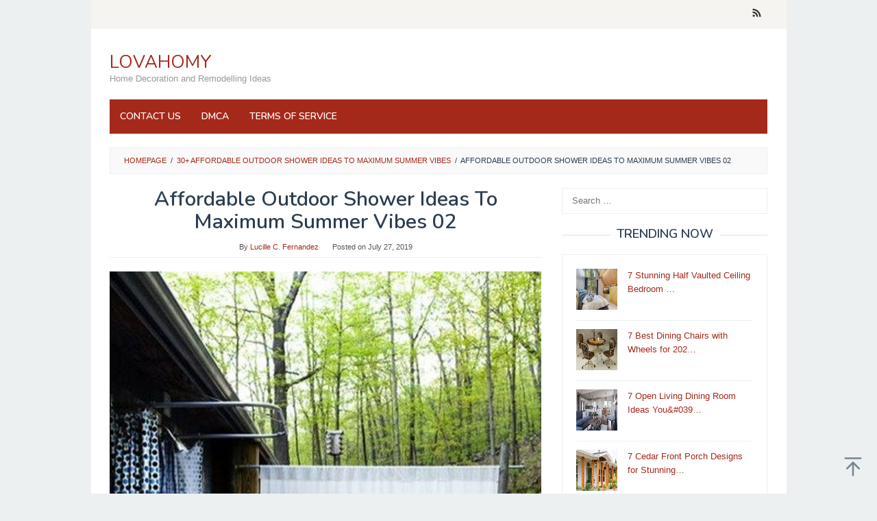

--- FILE ---
content_type: text/html; charset=UTF-8
request_url: https://lovahomy.com/2019/07/27/30-affordable-outdoor-shower-ideas-to-maximum-summer-vibes/affordable-outdoor-shower-ideas-to-maximum-summer-vibes-02/
body_size: 10239
content:
<!DOCTYPE html>
<html lang="en-US" prefix="og: https://ogp.me/ns#">
<head itemscope="itemscope" itemtype="https://schema.org/WebSite">
<meta charset="UTF-8">
<meta name="viewport" content="width=device-width, initial-scale=1">
<link rel="profile" href="https://gmpg.org/xfn/11">


<!-- Search Engine Optimization by Rank Math - https://rankmath.com/ -->
<title>Affordable Outdoor Shower Ideas To Maximum Summer Vibes 02 - LOVAHOMY</title>
<meta name="description" content="Affordable Outdoor Shower Ideas To Maximum Summer Vibes 02"/>
<meta name="robots" content="follow, noindex"/>
<meta property="og:locale" content="en_US" />
<meta property="og:type" content="article" />
<meta property="og:title" content="Affordable Outdoor Shower Ideas To Maximum Summer Vibes 02 - LOVAHOMY" />
<meta property="og:description" content="Affordable Outdoor Shower Ideas To Maximum Summer Vibes 02" />
<meta property="og:url" content="https://lovahomy.com/2019/07/27/30-affordable-outdoor-shower-ideas-to-maximum-summer-vibes/affordable-outdoor-shower-ideas-to-maximum-summer-vibes-02/" />
<meta property="og:site_name" content="LOVAHOMY" />
<meta property="og:image" content="https://lovahomy.com/wp-content/uploads/2019/07/Affordable-Outdoor-Shower-Ideas-To-Maximum-Summer-Vibes-02.jpg" />
<meta property="og:image:secure_url" content="https://lovahomy.com/wp-content/uploads/2019/07/Affordable-Outdoor-Shower-Ideas-To-Maximum-Summer-Vibes-02.jpg" />
<meta property="og:image:width" content="1024" />
<meta property="og:image:height" content="1303" />
<meta property="og:image:alt" content="Affordable Outdoor Shower Ideas To Maximum Summer Vibes 02" />
<meta property="og:image:type" content="image/jpeg" />
<meta name="twitter:card" content="summary_large_image" />
<meta name="twitter:title" content="Affordable Outdoor Shower Ideas To Maximum Summer Vibes 02 - LOVAHOMY" />
<meta name="twitter:description" content="Affordable Outdoor Shower Ideas To Maximum Summer Vibes 02" />
<meta name="twitter:image" content="https://lovahomy.com/wp-content/uploads/2019/07/Affordable-Outdoor-Shower-Ideas-To-Maximum-Summer-Vibes-02.jpg" />
<!-- /Rank Math WordPress SEO plugin -->

<link rel='dns-prefetch' href='//fonts.googleapis.com' />
<link rel="alternate" type="application/rss+xml" title="LOVAHOMY &raquo; Feed" href="https://lovahomy.com/feed/" />
<link rel="alternate" type="application/rss+xml" title="LOVAHOMY &raquo; Comments Feed" href="https://lovahomy.com/comments/feed/" />
<link rel="alternate" type="application/rss+xml" title="LOVAHOMY &raquo; Affordable Outdoor Shower Ideas To Maximum Summer Vibes 02 Comments Feed" href="https://lovahomy.com/2019/07/27/30-affordable-outdoor-shower-ideas-to-maximum-summer-vibes/affordable-outdoor-shower-ideas-to-maximum-summer-vibes-02/feed/" />
<script type="text/javascript">
/* <![CDATA[ */
window._wpemojiSettings = {"baseUrl":"https:\/\/s.w.org\/images\/core\/emoji\/15.0.3\/72x72\/","ext":".png","svgUrl":"https:\/\/s.w.org\/images\/core\/emoji\/15.0.3\/svg\/","svgExt":".svg","source":{"concatemoji":"https:\/\/lovahomy.com\/wp-includes\/js\/wp-emoji-release.min.js?ver=6.5.7"}};
/*! This file is auto-generated */
!function(i,n){var o,s,e;function c(e){try{var t={supportTests:e,timestamp:(new Date).valueOf()};sessionStorage.setItem(o,JSON.stringify(t))}catch(e){}}function p(e,t,n){e.clearRect(0,0,e.canvas.width,e.canvas.height),e.fillText(t,0,0);var t=new Uint32Array(e.getImageData(0,0,e.canvas.width,e.canvas.height).data),r=(e.clearRect(0,0,e.canvas.width,e.canvas.height),e.fillText(n,0,0),new Uint32Array(e.getImageData(0,0,e.canvas.width,e.canvas.height).data));return t.every(function(e,t){return e===r[t]})}function u(e,t,n){switch(t){case"flag":return n(e,"\ud83c\udff3\ufe0f\u200d\u26a7\ufe0f","\ud83c\udff3\ufe0f\u200b\u26a7\ufe0f")?!1:!n(e,"\ud83c\uddfa\ud83c\uddf3","\ud83c\uddfa\u200b\ud83c\uddf3")&&!n(e,"\ud83c\udff4\udb40\udc67\udb40\udc62\udb40\udc65\udb40\udc6e\udb40\udc67\udb40\udc7f","\ud83c\udff4\u200b\udb40\udc67\u200b\udb40\udc62\u200b\udb40\udc65\u200b\udb40\udc6e\u200b\udb40\udc67\u200b\udb40\udc7f");case"emoji":return!n(e,"\ud83d\udc26\u200d\u2b1b","\ud83d\udc26\u200b\u2b1b")}return!1}function f(e,t,n){var r="undefined"!=typeof WorkerGlobalScope&&self instanceof WorkerGlobalScope?new OffscreenCanvas(300,150):i.createElement("canvas"),a=r.getContext("2d",{willReadFrequently:!0}),o=(a.textBaseline="top",a.font="600 32px Arial",{});return e.forEach(function(e){o[e]=t(a,e,n)}),o}function t(e){var t=i.createElement("script");t.src=e,t.defer=!0,i.head.appendChild(t)}"undefined"!=typeof Promise&&(o="wpEmojiSettingsSupports",s=["flag","emoji"],n.supports={everything:!0,everythingExceptFlag:!0},e=new Promise(function(e){i.addEventListener("DOMContentLoaded",e,{once:!0})}),new Promise(function(t){var n=function(){try{var e=JSON.parse(sessionStorage.getItem(o));if("object"==typeof e&&"number"==typeof e.timestamp&&(new Date).valueOf()<e.timestamp+604800&&"object"==typeof e.supportTests)return e.supportTests}catch(e){}return null}();if(!n){if("undefined"!=typeof Worker&&"undefined"!=typeof OffscreenCanvas&&"undefined"!=typeof URL&&URL.createObjectURL&&"undefined"!=typeof Blob)try{var e="postMessage("+f.toString()+"("+[JSON.stringify(s),u.toString(),p.toString()].join(",")+"));",r=new Blob([e],{type:"text/javascript"}),a=new Worker(URL.createObjectURL(r),{name:"wpTestEmojiSupports"});return void(a.onmessage=function(e){c(n=e.data),a.terminate(),t(n)})}catch(e){}c(n=f(s,u,p))}t(n)}).then(function(e){for(var t in e)n.supports[t]=e[t],n.supports.everything=n.supports.everything&&n.supports[t],"flag"!==t&&(n.supports.everythingExceptFlag=n.supports.everythingExceptFlag&&n.supports[t]);n.supports.everythingExceptFlag=n.supports.everythingExceptFlag&&!n.supports.flag,n.DOMReady=!1,n.readyCallback=function(){n.DOMReady=!0}}).then(function(){return e}).then(function(){var e;n.supports.everything||(n.readyCallback(),(e=n.source||{}).concatemoji?t(e.concatemoji):e.wpemoji&&e.twemoji&&(t(e.twemoji),t(e.wpemoji)))}))}((window,document),window._wpemojiSettings);
/* ]]> */
</script>
<style id='wp-emoji-styles-inline-css' type='text/css'>

	img.wp-smiley, img.emoji {
		display: inline !important;
		border: none !important;
		box-shadow: none !important;
		height: 1em !important;
		width: 1em !important;
		margin: 0 0.07em !important;
		vertical-align: -0.1em !important;
		background: none !important;
		padding: 0 !important;
	}
</style>
<link rel='stylesheet' id='wp-block-library-css' href='https://lovahomy.com/wp-includes/css/dist/block-library/style.min.css?ver=6.5.7' type='text/css' media='all' />
<style id='classic-theme-styles-inline-css' type='text/css'>
/*! This file is auto-generated */
.wp-block-button__link{color:#fff;background-color:#32373c;border-radius:9999px;box-shadow:none;text-decoration:none;padding:calc(.667em + 2px) calc(1.333em + 2px);font-size:1.125em}.wp-block-file__button{background:#32373c;color:#fff;text-decoration:none}
</style>
<style id='global-styles-inline-css' type='text/css'>
body{--wp--preset--color--black: #000000;--wp--preset--color--cyan-bluish-gray: #abb8c3;--wp--preset--color--white: #ffffff;--wp--preset--color--pale-pink: #f78da7;--wp--preset--color--vivid-red: #cf2e2e;--wp--preset--color--luminous-vivid-orange: #ff6900;--wp--preset--color--luminous-vivid-amber: #fcb900;--wp--preset--color--light-green-cyan: #7bdcb5;--wp--preset--color--vivid-green-cyan: #00d084;--wp--preset--color--pale-cyan-blue: #8ed1fc;--wp--preset--color--vivid-cyan-blue: #0693e3;--wp--preset--color--vivid-purple: #9b51e0;--wp--preset--gradient--vivid-cyan-blue-to-vivid-purple: linear-gradient(135deg,rgba(6,147,227,1) 0%,rgb(155,81,224) 100%);--wp--preset--gradient--light-green-cyan-to-vivid-green-cyan: linear-gradient(135deg,rgb(122,220,180) 0%,rgb(0,208,130) 100%);--wp--preset--gradient--luminous-vivid-amber-to-luminous-vivid-orange: linear-gradient(135deg,rgba(252,185,0,1) 0%,rgba(255,105,0,1) 100%);--wp--preset--gradient--luminous-vivid-orange-to-vivid-red: linear-gradient(135deg,rgba(255,105,0,1) 0%,rgb(207,46,46) 100%);--wp--preset--gradient--very-light-gray-to-cyan-bluish-gray: linear-gradient(135deg,rgb(238,238,238) 0%,rgb(169,184,195) 100%);--wp--preset--gradient--cool-to-warm-spectrum: linear-gradient(135deg,rgb(74,234,220) 0%,rgb(151,120,209) 20%,rgb(207,42,186) 40%,rgb(238,44,130) 60%,rgb(251,105,98) 80%,rgb(254,248,76) 100%);--wp--preset--gradient--blush-light-purple: linear-gradient(135deg,rgb(255,206,236) 0%,rgb(152,150,240) 100%);--wp--preset--gradient--blush-bordeaux: linear-gradient(135deg,rgb(254,205,165) 0%,rgb(254,45,45) 50%,rgb(107,0,62) 100%);--wp--preset--gradient--luminous-dusk: linear-gradient(135deg,rgb(255,203,112) 0%,rgb(199,81,192) 50%,rgb(65,88,208) 100%);--wp--preset--gradient--pale-ocean: linear-gradient(135deg,rgb(255,245,203) 0%,rgb(182,227,212) 50%,rgb(51,167,181) 100%);--wp--preset--gradient--electric-grass: linear-gradient(135deg,rgb(202,248,128) 0%,rgb(113,206,126) 100%);--wp--preset--gradient--midnight: linear-gradient(135deg,rgb(2,3,129) 0%,rgb(40,116,252) 100%);--wp--preset--font-size--small: 13px;--wp--preset--font-size--medium: 20px;--wp--preset--font-size--large: 36px;--wp--preset--font-size--x-large: 42px;--wp--preset--spacing--20: 0.44rem;--wp--preset--spacing--30: 0.67rem;--wp--preset--spacing--40: 1rem;--wp--preset--spacing--50: 1.5rem;--wp--preset--spacing--60: 2.25rem;--wp--preset--spacing--70: 3.38rem;--wp--preset--spacing--80: 5.06rem;--wp--preset--shadow--natural: 6px 6px 9px rgba(0, 0, 0, 0.2);--wp--preset--shadow--deep: 12px 12px 50px rgba(0, 0, 0, 0.4);--wp--preset--shadow--sharp: 6px 6px 0px rgba(0, 0, 0, 0.2);--wp--preset--shadow--outlined: 6px 6px 0px -3px rgba(255, 255, 255, 1), 6px 6px rgba(0, 0, 0, 1);--wp--preset--shadow--crisp: 6px 6px 0px rgba(0, 0, 0, 1);}:where(.is-layout-flex){gap: 0.5em;}:where(.is-layout-grid){gap: 0.5em;}body .is-layout-flex{display: flex;}body .is-layout-flex{flex-wrap: wrap;align-items: center;}body .is-layout-flex > *{margin: 0;}body .is-layout-grid{display: grid;}body .is-layout-grid > *{margin: 0;}:where(.wp-block-columns.is-layout-flex){gap: 2em;}:where(.wp-block-columns.is-layout-grid){gap: 2em;}:where(.wp-block-post-template.is-layout-flex){gap: 1.25em;}:where(.wp-block-post-template.is-layout-grid){gap: 1.25em;}.has-black-color{color: var(--wp--preset--color--black) !important;}.has-cyan-bluish-gray-color{color: var(--wp--preset--color--cyan-bluish-gray) !important;}.has-white-color{color: var(--wp--preset--color--white) !important;}.has-pale-pink-color{color: var(--wp--preset--color--pale-pink) !important;}.has-vivid-red-color{color: var(--wp--preset--color--vivid-red) !important;}.has-luminous-vivid-orange-color{color: var(--wp--preset--color--luminous-vivid-orange) !important;}.has-luminous-vivid-amber-color{color: var(--wp--preset--color--luminous-vivid-amber) !important;}.has-light-green-cyan-color{color: var(--wp--preset--color--light-green-cyan) !important;}.has-vivid-green-cyan-color{color: var(--wp--preset--color--vivid-green-cyan) !important;}.has-pale-cyan-blue-color{color: var(--wp--preset--color--pale-cyan-blue) !important;}.has-vivid-cyan-blue-color{color: var(--wp--preset--color--vivid-cyan-blue) !important;}.has-vivid-purple-color{color: var(--wp--preset--color--vivid-purple) !important;}.has-black-background-color{background-color: var(--wp--preset--color--black) !important;}.has-cyan-bluish-gray-background-color{background-color: var(--wp--preset--color--cyan-bluish-gray) !important;}.has-white-background-color{background-color: var(--wp--preset--color--white) !important;}.has-pale-pink-background-color{background-color: var(--wp--preset--color--pale-pink) !important;}.has-vivid-red-background-color{background-color: var(--wp--preset--color--vivid-red) !important;}.has-luminous-vivid-orange-background-color{background-color: var(--wp--preset--color--luminous-vivid-orange) !important;}.has-luminous-vivid-amber-background-color{background-color: var(--wp--preset--color--luminous-vivid-amber) !important;}.has-light-green-cyan-background-color{background-color: var(--wp--preset--color--light-green-cyan) !important;}.has-vivid-green-cyan-background-color{background-color: var(--wp--preset--color--vivid-green-cyan) !important;}.has-pale-cyan-blue-background-color{background-color: var(--wp--preset--color--pale-cyan-blue) !important;}.has-vivid-cyan-blue-background-color{background-color: var(--wp--preset--color--vivid-cyan-blue) !important;}.has-vivid-purple-background-color{background-color: var(--wp--preset--color--vivid-purple) !important;}.has-black-border-color{border-color: var(--wp--preset--color--black) !important;}.has-cyan-bluish-gray-border-color{border-color: var(--wp--preset--color--cyan-bluish-gray) !important;}.has-white-border-color{border-color: var(--wp--preset--color--white) !important;}.has-pale-pink-border-color{border-color: var(--wp--preset--color--pale-pink) !important;}.has-vivid-red-border-color{border-color: var(--wp--preset--color--vivid-red) !important;}.has-luminous-vivid-orange-border-color{border-color: var(--wp--preset--color--luminous-vivid-orange) !important;}.has-luminous-vivid-amber-border-color{border-color: var(--wp--preset--color--luminous-vivid-amber) !important;}.has-light-green-cyan-border-color{border-color: var(--wp--preset--color--light-green-cyan) !important;}.has-vivid-green-cyan-border-color{border-color: var(--wp--preset--color--vivid-green-cyan) !important;}.has-pale-cyan-blue-border-color{border-color: var(--wp--preset--color--pale-cyan-blue) !important;}.has-vivid-cyan-blue-border-color{border-color: var(--wp--preset--color--vivid-cyan-blue) !important;}.has-vivid-purple-border-color{border-color: var(--wp--preset--color--vivid-purple) !important;}.has-vivid-cyan-blue-to-vivid-purple-gradient-background{background: var(--wp--preset--gradient--vivid-cyan-blue-to-vivid-purple) !important;}.has-light-green-cyan-to-vivid-green-cyan-gradient-background{background: var(--wp--preset--gradient--light-green-cyan-to-vivid-green-cyan) !important;}.has-luminous-vivid-amber-to-luminous-vivid-orange-gradient-background{background: var(--wp--preset--gradient--luminous-vivid-amber-to-luminous-vivid-orange) !important;}.has-luminous-vivid-orange-to-vivid-red-gradient-background{background: var(--wp--preset--gradient--luminous-vivid-orange-to-vivid-red) !important;}.has-very-light-gray-to-cyan-bluish-gray-gradient-background{background: var(--wp--preset--gradient--very-light-gray-to-cyan-bluish-gray) !important;}.has-cool-to-warm-spectrum-gradient-background{background: var(--wp--preset--gradient--cool-to-warm-spectrum) !important;}.has-blush-light-purple-gradient-background{background: var(--wp--preset--gradient--blush-light-purple) !important;}.has-blush-bordeaux-gradient-background{background: var(--wp--preset--gradient--blush-bordeaux) !important;}.has-luminous-dusk-gradient-background{background: var(--wp--preset--gradient--luminous-dusk) !important;}.has-pale-ocean-gradient-background{background: var(--wp--preset--gradient--pale-ocean) !important;}.has-electric-grass-gradient-background{background: var(--wp--preset--gradient--electric-grass) !important;}.has-midnight-gradient-background{background: var(--wp--preset--gradient--midnight) !important;}.has-small-font-size{font-size: var(--wp--preset--font-size--small) !important;}.has-medium-font-size{font-size: var(--wp--preset--font-size--medium) !important;}.has-large-font-size{font-size: var(--wp--preset--font-size--large) !important;}.has-x-large-font-size{font-size: var(--wp--preset--font-size--x-large) !important;}
.wp-block-navigation a:where(:not(.wp-element-button)){color: inherit;}
:where(.wp-block-post-template.is-layout-flex){gap: 1.25em;}:where(.wp-block-post-template.is-layout-grid){gap: 1.25em;}
:where(.wp-block-columns.is-layout-flex){gap: 2em;}:where(.wp-block-columns.is-layout-grid){gap: 2em;}
.wp-block-pullquote{font-size: 1.5em;line-height: 1.6;}
</style>
<link rel='stylesheet' id='idblog-core-css' href='https://lovahomy.com/wp-content/plugins/idblog-core/css/idblog-core.css?ver=1.0.0' type='text/css' media='all' />
<style id='idblog-core-inline-css' type='text/css'>
.gmr-ab-authorname span.uname a{color:#222222 !important;}.gmr-ab-desc {color:#aaaaaa !important;}.gmr-ab-web a{color:#dddddd !important;}
</style>
<link rel='stylesheet' id='superfast-fonts-css' href='https://fonts.googleapis.com/css?family=Nunito%3Aregular%2C700%2C600%2C300%26subset%3Dlatin%2C&#038;display=swap&#038;ver=2.1.4' type='text/css' media='all' />
<link rel='stylesheet' id='superfast-style-css' href='https://lovahomy.com/wp-content/themes/superfast/style.css?ver=2.1.4' type='text/css' media='all' />
<style id='superfast-style-inline-css' type='text/css'>
body{color:#2c3e50;font-family:"Helvetica Neue",sans-serif;font-weight:500;font-size:13px;}kbd,a.button:hover,button:hover,.button:hover,button.button:hover,input[type="button"]:hover,input[type="reset"]:hover,input[type="submit"]:hover,a.button:focus,button:focus,.button:focus,button.button:focus,input[type="button"]:focus,input[type="reset"]:focus,input[type="submit"]:focus,a.button:active,button:active,.button:active,button.button:active,input[type="button"]:active,input[type="reset"]:active,input[type="submit"]:active,.tagcloud a:hover,.tagcloud a:focus,.tagcloud a:active{background-color:#a5291b;}a,a:hover,a:focus,a:active{color:#a5291b;}ul.page-numbers li span.page-numbers,ul.page-numbers li a:hover,.page-links a .page-link-number:hover,a.button,button,.button,button.button,input[type="button"],input[type="reset"],input[type="submit"],.tagcloud a,.sticky .gmr-box-content,.gmr-theme div.sharedaddy h3.sd-title:before,.gmr-theme div.idblog-related-post h3.related-title:before,.idblog-social-share h3:before,.bypostauthor > .comment-body{border-color:#a5291b;}.site-header{background-size:auto;background-repeat:repeat;background-position:center top;background-attachment:scroll;background-color:#ffffff;}.site-title a{color:#a5291b;}.site-description{color:#999999;}.gmr-logo{margin-top:15px;}.gmr-menuwrap{background-color:#a5291b;}#gmr-responsive-menu,.gmr-mainmenu #primary-menu > li > a,.gmr-mainmenu #primary-menu > li > button{color:#ffffff;}.gmr-mainmenu #primary-menu > li.menu-border > a span,.gmr-mainmenu #primary-menu > li.page_item_has_children > a:after,.gmr-mainmenu #primary-menu > li.menu-item-has-children > a:after,.gmr-mainmenu #primary-menu .sub-menu > li.page_item_has_children > a:after,.gmr-mainmenu #primary-menu .sub-menu > li.menu-item-has-children > a:after,.gmr-mainmenu #primary-menu .children > li.page_item_has_children > a:after,.gmr-mainmenu #primary-menu .children > li.menu-item-has-children > a:after{border-color:#ffffff;}#gmr-responsive-menu:hover,.gmr-mainmenu #primary-menu > li:hover > a,.gmr-mainmenu #primary-menu > li.current-menu-item > a,.gmr-mainmenu #primary-menu > li.current-menu-ancestor > a,.gmr-mainmenu #primary-menu > li.current_page_item > a,.gmr-mainmenu #primary-menu > li.current_page_ancestor > a,.gmr-mainmenu #primary-menu > li > button:hover{color:#ffffff;}.gmr-mainmenu #primary-menu > li.menu-border:hover > a span,.gmr-mainmenu #primary-menu > li.menu-border.current-menu-item > a span,.gmr-mainmenu #primary-menu > li.menu-border.current-menu-ancestor > a span,.gmr-mainmenu #primary-menu > li.menu-border.current_page_item > a span,.gmr-mainmenu #primary-menu > li.menu-border.current_page_ancestor > a span,.gmr-mainmenu #primary-menu > li.page_item_has_children:hover > a:after,.gmr-mainmenu #primary-menu > li.menu-item-has-children:hover > a:after{border-color:#ffffff;}.gmr-mainmenu #primary-menu > li:hover > a,.gmr-mainmenu #primary-menu > li.current-menu-item > a,.gmr-mainmenu #primary-menu > li.current-menu-ancestor > a,.gmr-mainmenu #primary-menu > li.current_page_item > a,.gmr-mainmenu #primary-menu > li.current_page_ancestor > a{background-color:#7b1f15;}.gmr-secondmenuwrap{background-color:#f6f4f1;}#gmr-secondaryresponsive-menu,.gmr-secondmenu #primary-menu > li > a,.gmr-social-icon ul > li > a{color:#333333;}.gmr-secondmenu #primary-menu > li.menu-border > a span,.gmr-secondmenu #primary-menu > li.page_item_has_children > a:after,.gmr-secondmenu #primary-menu > li.menu-item-has-children > a:after,.gmr-secondmenu #primary-menu .sub-menu > li.page_item_has_children > a:after,.gmr-secondmenu #primary-menu .sub-menu > li.menu-item-has-children > a:after,.gmr-secondmenu #primary-menu .children > li.page_item_has_children > a:after,.gmr-secondmenu #primary-menu .children > li.menu-item-has-children > a:after{border-color:#333333;}#gmr-secondaryresponsive-menu:hover,.gmr-secondmenu #primary-menu > li:hover > a,.gmr-secondmenu #primary-menu .current-menu-item > a,.gmr-secondmenu #primary-menu .current-menu-ancestor > a,.gmr-secondmenu #primary-menu .current_page_item > a,.gmr-secondmenu #primary-menu .current_page_ancestor > a,.gmr-social-icon ul > li > a:hover{color:#a5291b;}.gmr-secondmenu #primary-menu > li.menu-border:hover > a span,.gmr-secondmenu #primary-menu > li.menu-border.current-menu-item > a span,.gmr-secondmenu #primary-menu > li.menu-border.current-menu-ancestor > a span,.gmr-secondmenu #primary-menu > li.menu-border.current_page_item > a span,.gmr-secondmenu #primary-menu > li.menu-border.current_page_ancestor > a span,.gmr-secondmenu #primary-menu > li.page_item_has_children:hover > a:after,.gmr-secondmenu #primary-menu > li.menu-item-has-children:hover > a:after{border-color:#a5291b;}.gmr-content,.top-header{background-color:#fff;}h1,h2,h3,h4,h5,h6,.h1,.h2,.h3,.h4,.h5,.h6,.site-title,#gmr-responsive-menu,#primary-menu > li > a{font-family:"Nunito","Helvetica", Arial;}h1{font-size:30px;}h2{font-size:26px;}h3{font-size:24px;}h4{font-size:22px;}h5{font-size:20px;}h6{font-size:18px;}.widget-footer{background-color:#3d566e;color:#ecf0f1;}.widget-footer a{color:#f39c12;}.widget-footer a:hover{color:#f1c40f;}.site-footer{background-color:#2c3e50;color:#f1c40f;}.site-footer a{color:#ecf0f1;}.site-footer a:hover{color:#bdc3c7;}
</style>
<link rel="https://api.w.org/" href="https://lovahomy.com/wp-json/" /><link rel="alternate" type="application/json" href="https://lovahomy.com/wp-json/wp/v2/media/3825" /><link rel="EditURI" type="application/rsd+xml" title="RSD" href="https://lovahomy.com/xmlrpc.php?rsd" />
<meta name="generator" content="WordPress 6.5.7" />
<link rel='shortlink' href='https://lovahomy.com/?p=3825' />
<link rel="alternate" type="application/json+oembed" href="https://lovahomy.com/wp-json/oembed/1.0/embed?url=https%3A%2F%2Flovahomy.com%2F2019%2F07%2F27%2F30-affordable-outdoor-shower-ideas-to-maximum-summer-vibes%2Faffordable-outdoor-shower-ideas-to-maximum-summer-vibes-02%2F" />
<link rel="alternate" type="text/xml+oembed" href="https://lovahomy.com/wp-json/oembed/1.0/embed?url=https%3A%2F%2Flovahomy.com%2F2019%2F07%2F27%2F30-affordable-outdoor-shower-ideas-to-maximum-summer-vibes%2Faffordable-outdoor-shower-ideas-to-maximum-summer-vibes-02%2F&#038;format=xml" />
		<script type="text/javascript">
			var _statcounter = _statcounter || [];
			_statcounter.push({"tags": {"author": "admin2"}});
		</script>
			<script type='text/javascript' src='//pl25910027.effectiveratecpm.com/59/a2/21/59a221e400b621dda21d3b49300a21b2.js'></script>
<link rel="preload" as="image" href="https://tse1.mm.bing.net/th?q=half%20vaulted%20ceiling%20bedroom&#038;w=1280&#038;h=760&#038;c=5&#038;rs=1&#038;p=0"><link rel="preload" as="image" href="https://tse1.mm.bing.net/th?q=dining%20room%20chairs%20with%20wheels&#038;w=1280&#038;h=760&#038;c=5&#038;rs=1&#038;p=0"><link rel="preload" as="image" href="https://tse1.mm.bing.net/th?q=open%20living%20dining%20room&#038;w=1280&#038;h=760&#038;c=5&#038;rs=1&#038;p=0"><link rel="preload" as="image" href="https://tse1.mm.bing.net/th?q=cedar%20front%20porch%20design&#038;w=1280&#038;h=760&#038;c=5&#038;rs=1&#038;p=0"><link rel="preload" as="image" href="https://tse1.mm.bing.net/th?q=the%20garden%20rooftop%20photos&#038;w=1280&#038;h=760&#038;c=5&#038;rs=1&#038;p=0"><link rel="preload" as="image" href="https://tse1.mm.bing.net/th?q=white%20modern%20farmhouse%20kitchen&#038;w=1280&#038;h=760&#038;c=5&#038;rs=1&#038;p=0"><link rel="preload" as="image" href="https://tse1.mm.bing.net/th?q=bathroom%20and%20laundry%20room&#038;w=1280&#038;h=760&#038;c=5&#038;rs=1&#038;p=0"><link rel="preload" as="image" href="https://tse1.mm.bing.net/th?q=bedroom%20ideas%20for%20large%20bedrooms&#038;w=1280&#038;h=760&#038;c=5&#038;rs=1&#038;p=0"><link rel="preload" as="image" href="https://tse1.mm.bing.net/th?q=open%20concept%20living%20room%20with%20fireplace&#038;w=1280&#038;h=760&#038;c=5&#038;rs=1&#038;p=0"><link rel="preload" as="image" href="https://tse1.mm.bing.net/th?q=bookcase%20in%20dining%20room&#038;w=1280&#038;h=760&#038;c=5&#038;rs=1&#038;p=0"></head>











<body class="attachment attachment-template-default single single-attachment postid-3825 attachmentid-3825 attachment-jpeg gmr-theme idtheme kentooz gmr-sticky gmr-box-layout group-blog" itemscope="itemscope" itemtype="https://schema.org/WebPage">
<div class="site inner-wrap" id="site-container">

	<a class="skip-link screen-reader-text" href="#main">Skip to content</a>

	
		
		<header id="masthead" class="site-header" role="banner" itemscope="itemscope" itemtype="https://schema.org/WPHeader">
							<div class="gmr-secondmenuwrap clearfix">
					<div class="container">
												<nav id="site-navigation" class="gmr-social-icon" role="navigation" itemscope="itemscope" itemtype="https://schema.org/SiteNavigationElement">
							<ul class="pull-right">
								<li><a href="https://lovahomy.com/feed/" title="RSS" class="rss" target="_blank" rel="nofollow"><svg xmlns="http://www.w3.org/2000/svg" xmlns:xlink="http://www.w3.org/1999/xlink" aria-hidden="true" role="img" width="1em" height="1em" preserveAspectRatio="xMidYMid meet" viewBox="0 0 20 20"><path d="M14.92 18H18C18 9.32 10.82 2.25 2 2.25v3.02c7.12 0 12.92 5.71 12.92 12.73zm-5.44 0h3.08C12.56 12.27 7.82 7.6 2 7.6v3.02c2 0 3.87.77 5.29 2.16A7.292 7.292 0 0 1 9.48 18zm-5.35-.02c1.17 0 2.13-.93 2.13-2.09c0-1.15-.96-2.09-2.13-2.09c-1.18 0-2.13.94-2.13 2.09c0 1.16.95 2.09 2.13 2.09z" fill="currentColor"/></svg></a></li>							</ul>
						</nav><!-- #site-navigation -->
					</div>
				</div>
			
						<div class="container">
					<div class="clearfix gmr-headwrapper">
						<div class="gmr-logomobile"><div class="gmr-logo"><div class="site-title" itemprop="headline"><a href="https://lovahomy.com/" itemprop="url" title="LOVAHOMY">LOVAHOMY</a></div><span class="site-description" itemprop="description">Home Decoration and Remodelling Ideas</span></div></div>					</div>
				</div>
					</header><!-- #masthead -->
		<div class="top-header pos-stickymenu">
						<div class="container">
							<div class="gmr-menuwrap clearfix">
															<div class="close-topnavmenu-wrap"><a id="close-topnavmenu-button" rel="nofollow" href="#"><svg xmlns="http://www.w3.org/2000/svg" xmlns:xlink="http://www.w3.org/1999/xlink" aria-hidden="true" role="img" width="1em" height="1em" preserveAspectRatio="xMidYMid meet" viewBox="0 0 32 32"><path d="M16 2C8.2 2 2 8.2 2 16s6.2 14 14 14s14-6.2 14-14S23.8 2 16 2zm0 26C9.4 28 4 22.6 4 16S9.4 4 16 4s12 5.4 12 12s-5.4 12-12 12z" fill="currentColor"/><path d="M21.4 23L16 17.6L10.6 23L9 21.4l5.4-5.4L9 10.6L10.6 9l5.4 5.4L21.4 9l1.6 1.6l-5.4 5.4l5.4 5.4z" fill="currentColor"/></svg></a></div>
						<a id="gmr-responsive-menu" href="#menus" rel="nofollow">
							<svg xmlns="http://www.w3.org/2000/svg" xmlns:xlink="http://www.w3.org/1999/xlink" aria-hidden="true" role="img" width="1em" height="1em" preserveAspectRatio="xMidYMid meet" viewBox="0 0 24 24"><path d="M3 18h18v-2H3v2zm0-5h18v-2H3v2zm0-7v2h18V6H3z" fill="currentColor"/></svg>MENU						</a>
						<nav id="site-navigation" class="gmr-mainmenu" role="navigation" itemscope="itemscope" itemtype="https://schema.org/SiteNavigationElement">
							<ul id="primary-menu" class="menu"><li class="page_item page-item-21679"><a href="https://lovahomy.com/contact-us/"><span itemprop="name">CONTACT US</span></a></li>
<li class="page_item page-item-21684"><a href="https://lovahomy.com/dmca/"><span itemprop="name">DMCA</span></a></li>
<li class="page_item page-item-21682"><a href="https://lovahomy.com/terms-of-service/"><span itemprop="name">TERMS OF SERVICE</span></a></li>
</ul>
						</nav><!-- #site-navigation -->
									</div>
			</div>
		</div><!-- .top-header -->
		
			<div id="content" class="gmr-content">
			
						<div class="container">
				<div class="row">
								<div class="col-md-12">
				<div class="breadcrumbs" itemscope itemtype="https://schema.org/BreadcrumbList">
																										<span class="first-cl" itemprop="itemListElement" itemscope itemtype="https://schema.org/ListItem">
									<a itemscope itemtype="https://schema.org/WebPage" itemprop="item" itemid="https://lovahomy.com/" href="https://lovahomy.com/"><span itemprop="name">Homepage</span></a>
									<span itemprop="position" content="1"></span>
								</span>
														<span class="separator">/</span>
																																<span class="0-cl" itemprop="itemListElement" itemscope itemtype="https://schema.org/ListItem">
									<a itemscope itemtype="https://schema.org/WebPage" itemprop="item" itemid="https://lovahomy.com/2019/07/27/30-affordable-outdoor-shower-ideas-to-maximum-summer-vibes/" href="https://lovahomy.com/2019/07/27/30-affordable-outdoor-shower-ideas-to-maximum-summer-vibes/"><span itemprop="name">30+ Affordable Outdoor Shower Ideas To Maximum Summer Vibes</span></a>
									<span itemprop="position" content="2"></span>
								</span>
														<span class="separator">/</span>
																								<span class="last-cl" itemscope itemtype="https://schema.org/ListItem">
							<span itemprop="name">Affordable Outdoor Shower Ideas To Maximum Summer Vibes 02</span>
							<span itemprop="position" content="3"></span>
							</span>
															</div>
			</div>
				
<div id="primary" class="content-area col-md-8">
	<main id="main" class="site-main" role="main">

	
<article id="post-3825" class="post-3825 attachment type-attachment status-inherit hentry" itemscope="itemscope" itemtype="https://schema.org/CreativeWork">

	<div class="gmr-box-content gmr-single">
	
		<header class="entry-header">
			<h1 class="entry-title" itemprop="headline">Affordable Outdoor Shower Ideas To Maximum Summer Vibes 02</h1>			<span class="byline"> By <span class="entry-author vcard" itemprop="author" itemscope="itemscope" itemtype="https://schema.org/person"><a class="url fn n" href="https://lovahomy.com/author/admin2/" title="Permalink to: Lucille C. Fernandez" itemprop="url"><span itemprop="name">Lucille C. Fernandez</span></a></span></span><span class="posted-on">Posted on <time class="entry-date published updated" itemprop="dateModified" datetime="2019-07-27T23:13:47+07:00">July 27, 2019</time></span>		</header><!-- .entry-header -->

		<div class="entry-content entry-content-single" itemprop="text">
			<p class="img-center"><a href='https://lovahomy.com/wp-content/uploads/2019/07/Affordable-Outdoor-Shower-Ideas-To-Maximum-Summer-Vibes-02.jpg'><img fetchpriority="high" decoding="async" width="1024" height="1303" src="https://lovahomy.com/wp-content/uploads/2019/07/Affordable-Outdoor-Shower-Ideas-To-Maximum-Summer-Vibes-02.jpg" class="attachment-full size-full" alt="Affordable Outdoor Shower Ideas To Maximum Summer Vibes 02" srcset="https://lovahomy.com/wp-content/uploads/2019/07/Affordable-Outdoor-Shower-Ideas-To-Maximum-Summer-Vibes-02.jpg 1024w, https://lovahomy.com/wp-content/uploads/2019/07/Affordable-Outdoor-Shower-Ideas-To-Maximum-Summer-Vibes-02-768x977.jpg 768w" sizes="(max-width: 1024px) 100vw, 1024px" title="Affordable Outdoor Shower Ideas To Maximum Summer Vibes 02" /></a></p>
<p>Affordable Outdoor Shower Ideas To Maximum Summer Vibes 02</p>
		</div><!-- .entry-content -->

		<footer class="entry-footer">
						<nav class="navigation post-navigation" role="navigation"><h2 class="screen-reader-text">Post navigation</h2><div class="nav-links"><a href='https://lovahomy.com/2019/07/27/30-affordable-outdoor-shower-ideas-to-maximum-summer-vibes/affordable-outdoor-shower-ideas-to-maximum-summer-vibes-01/'><div class="nav-previous"><span>Previous Image</span></div></a><a href='https://lovahomy.com/2019/07/27/30-affordable-outdoor-shower-ideas-to-maximum-summer-vibes/affordable-outdoor-shower-ideas-to-maximum-summer-vibes-03/'><div class="nav-next"><span>Next Image</span></div></a></div></nav>		</footer><!-- .entry-footer -->

	</div><!-- .gmr-box-content -->
	</article><!-- #post-## -->

<div class="gmr-box-content">

	<div id="comments" class="comments-area">

	
			<div id="respond" class="comment-respond">
		<h3 id="reply-title" class="comment-reply-title">Leave a Reply <small><a rel="nofollow" id="cancel-comment-reply-link" href="/2019/07/27/30-affordable-outdoor-shower-ideas-to-maximum-summer-vibes/affordable-outdoor-shower-ideas-to-maximum-summer-vibes-02/#respond" style="display:none;">Cancel reply</a></small></h3><form action="https://lovahomy.com/wp-comments-post.php" method="post" id="commentform" class="comment-form" novalidate><p class="comment-notes"><span id="email-notes">Your email address will not be published.</span> <span class="required-field-message">Required fields are marked <span class="required">*</span></span></p><p class="comment-form-comment"><label for="comment" class="gmr-hidden">Comment</label><textarea id="comment" name="comment" cols="45" rows="4" placeholder="Comment" aria-required="true"></textarea></p><p class="comment-form-author"><input id="author" name="author" type="text" value="" placeholder="Name*" size="30" aria-required='true' /></p>
<p class="comment-form-email"><input id="email" name="email" type="text" value="" placeholder="Email*" size="30" aria-required='true' /></p>
<p class="comment-form-url"><input id="url" name="url" type="text" value="" placeholder="Website" size="30" /></p>
<p class="comment-form-cookies-consent"><input id="wp-comment-cookies-consent" name="wp-comment-cookies-consent" type="checkbox" value="yes" /> <label for="wp-comment-cookies-consent">Save my name, email, and website in this browser for the next time I comment.</label></p>
<p class="form-submit"><input name="submit" type="submit" id="submit" class="submit" value="Post Comment" /> <input type='hidden' name='comment_post_ID' value='3825' id='comment_post_ID' />
<input type='hidden' name='comment_parent' id='comment_parent' value='0' />
</p></form>	</div><!-- #respond -->
	
	</div><!-- #comments -->

</div><!-- .gmr-box-content -->

	</main><!-- #main -->
</div><!-- #primary -->


<aside id="secondary" class="widget-area col-md-4 pos-sticky" role="complementary" >
	<div id="search-3" class="widget widget_search"><form role="search" method="get" class="search-form" action="https://lovahomy.com/">
				<label>
					<span class="screen-reader-text">Search for:</span>
					<input type="search" class="search-field" placeholder="Search &hellip;" value="" name="s" />
				</label>
				<input type="submit" class="search-submit" value="Search" />
			</form></div><div id="idblog-rp-2" class="widget idblog-form"><h3 class="widget-title">TRENDING NOW</h3>
			<div class="idblog-rp-widget">
				<div class="idblog-rp">
					<ul>
						<li id="listpost">							<div class="idblog-rp-link clearfix">
								<a href="https://lovahomy.com/2025/07/27/half-vaulted-ceiling-bedroom/" itemprop="url" title="Permalink to: 7 Stunning Half Vaulted Ceiling Bedroom Ideas">
									<img post-id="25374" fifu-featured="1" width="60" height="60" src="https://tse1.mm.bing.net/th?q=half%20vaulted%20ceiling%20bedroom&amp;w=1280&amp;h=760&amp;c=5&amp;rs=1&amp;p=0" class="attachment-thumbnail size-thumbnail wp-post-image" alt="half vaulted ceiling bedroom" title="half vaulted ceiling bedroom" title="half vaulted ceiling bedroom" itemprop="image" decoding="async" loading="lazy" title="half vaulted ceiling bedroom" />
									<span class="idblog-rp-title">
										7 Stunning Half Vaulted Ceiling Bedroom &hellip;									</span>
								</a>
															</div>
							</li><li id="listpost">							<div class="idblog-rp-link clearfix">
								<a href="https://lovahomy.com/2025/07/26/dining-room-chairs-with-wheels/" itemprop="url" title="Permalink to: 7 Best Dining Chairs with Wheels for 2025">
									<img post-id="25658" fifu-featured="1" width="60" height="60" src="https://tse1.mm.bing.net/th?q=dining%20room%20chairs%20with%20wheels&amp;w=1280&amp;h=760&amp;c=5&amp;rs=1&amp;p=0" class="attachment-thumbnail size-thumbnail wp-post-image" alt="dining room chairs with wheels" title="dining room chairs with wheels" title="dining room chairs with wheels" itemprop="image" decoding="async" loading="lazy" title="dining room chairs with wheels" />
									<span class="idblog-rp-title">
										7 Best Dining Chairs with Wheels for 202&hellip;									</span>
								</a>
															</div>
							</li><li id="listpost">							<div class="idblog-rp-link clearfix">
								<a href="https://lovahomy.com/2025/07/26/open-living-dining-room/" itemprop="url" title="Permalink to: 7 Open Living Dining Room Ideas You&#039;ll Love">
									<img post-id="25662" fifu-featured="1" width="60" height="60" src="https://tse1.mm.bing.net/th?q=open%20living%20dining%20room&amp;w=1280&amp;h=760&amp;c=5&amp;rs=1&amp;p=0" class="attachment-thumbnail size-thumbnail wp-post-image" alt="open living dining room" title="open living dining room" title="open living dining room" itemprop="image" decoding="async" loading="lazy" title="open living dining room" />
									<span class="idblog-rp-title">
										7 Open Living Dining Room Ideas You&amp;#039&hellip;									</span>
								</a>
															</div>
							</li><li id="listpost">							<div class="idblog-rp-link clearfix">
								<a href="https://lovahomy.com/2025/07/26/cedar-front-porch-design/" itemprop="url" title="Permalink to: 7 Cedar Front Porch Designs for Stunning Curb Appeal">
									<img post-id="26370" fifu-featured="1" width="60" height="60" src="https://tse1.mm.bing.net/th?q=cedar%20front%20porch%20design&amp;w=1280&amp;h=760&amp;c=5&amp;rs=1&amp;p=0" class="attachment-thumbnail size-thumbnail wp-post-image" alt="cedar front porch design" title="cedar front porch design" title="cedar front porch design" itemprop="image" decoding="async" loading="lazy" title="cedar front porch design" />
									<span class="idblog-rp-title">
										7 Cedar Front Porch Designs for Stunning&hellip;									</span>
								</a>
															</div>
							</li><li id="listpost">							<div class="idblog-rp-link clearfix">
								<a href="https://lovahomy.com/2025/07/26/the-garden-rooftop-photos/" itemprop="url" title="Permalink to: 7 Stunning Garden Rooftop Photos You Must See">
									<img post-id="25800" fifu-featured="1" width="60" height="60" src="https://tse1.mm.bing.net/th?q=the%20garden%20rooftop%20photos&amp;w=1280&amp;h=760&amp;c=5&amp;rs=1&amp;p=0" class="attachment-thumbnail size-thumbnail wp-post-image" alt="the garden rooftop photos" title="the garden rooftop photos" title="the garden rooftop photos" itemprop="image" decoding="async" loading="lazy" title="the garden rooftop photos" />
									<span class="idblog-rp-title">
										7 Stunning Garden Rooftop Photos You Mus&hellip;									</span>
								</a>
															</div>
							</li><li id="listpost">							<div class="idblog-rp-link clearfix">
								<a href="https://lovahomy.com/2025/07/26/white-modern-farmhouse-kitchen/" itemprop="url" title="Permalink to: 7 White Modern Farmhouse Kitchen Ideas">
									<img post-id="25898" fifu-featured="1" width="60" height="60" src="https://tse1.mm.bing.net/th?q=white%20modern%20farmhouse%20kitchen&amp;w=1280&amp;h=760&amp;c=5&amp;rs=1&amp;p=0" class="attachment-thumbnail size-thumbnail wp-post-image" alt="white modern farmhouse kitchen" title="white modern farmhouse kitchen" title="white modern farmhouse kitchen" itemprop="image" decoding="async" loading="lazy" title="white modern farmhouse kitchen" />
									<span class="idblog-rp-title">
										7 White Modern Farmhouse Kitchen Ideas									</span>
								</a>
															</div>
							</li><li id="listpost">							<div class="idblog-rp-link clearfix">
								<a href="https://lovahomy.com/2025/07/26/bathroom-and-laundry-room/" itemprop="url" title="Permalink to: 7 Bathroom &amp; Laundry Room Ideas for 2025">
									<img post-id="25108" fifu-featured="1" width="60" height="60" src="https://tse1.mm.bing.net/th?q=bathroom%20and%20laundry%20room&amp;w=1280&amp;h=760&amp;c=5&amp;rs=1&amp;p=0" class="attachment-thumbnail size-thumbnail wp-post-image" alt="bathroom and laundry room" title="bathroom and laundry room" title="bathroom and laundry room" itemprop="image" decoding="async" loading="lazy" title="bathroom and laundry room" />
									<span class="idblog-rp-title">
										7 Bathroom &amp; Laundry Room Ideas for &hellip;									</span>
								</a>
															</div>
							</li><li id="listpost">							<div class="idblog-rp-link clearfix">
								<a href="https://lovahomy.com/2025/07/26/bedroom-ideas-for-large-bedrooms/" itemprop="url" title="Permalink to: 7 Large Bedroom Design Ideas for 2025">
									<img post-id="25442" fifu-featured="1" width="60" height="60" src="https://tse1.mm.bing.net/th?q=bedroom%20ideas%20for%20large%20bedrooms&amp;w=1280&amp;h=760&amp;c=5&amp;rs=1&amp;p=0" class="attachment-thumbnail size-thumbnail wp-post-image" alt="bedroom ideas for large bedrooms" title="bedroom ideas for large bedrooms" title="bedroom ideas for large bedrooms" itemprop="image" decoding="async" loading="lazy" title="bedroom ideas for large bedrooms" />
									<span class="idblog-rp-title">
										7 Large Bedroom Design Ideas for 2025									</span>
								</a>
															</div>
							</li><li id="listpost">							<div class="idblog-rp-link clearfix">
								<a href="https://lovahomy.com/2025/07/25/open-concept-living-room-with-fireplace/" itemprop="url" title="Permalink to: 7 Open Concept Living Room Fireplace Ideas">
									<img post-id="26148" fifu-featured="1" width="60" height="60" src="https://tse1.mm.bing.net/th?q=open%20concept%20living%20room%20with%20fireplace&amp;w=1280&amp;h=760&amp;c=5&amp;rs=1&amp;p=0" class="attachment-thumbnail size-thumbnail wp-post-image" alt="open concept living room with fireplace" title="open concept living room with fireplace" title="open concept living room with fireplace" itemprop="image" decoding="async" loading="lazy" title="open concept living room with fireplace" />
									<span class="idblog-rp-title">
										7 Open Concept Living Room Fireplace Ide&hellip;									</span>
								</a>
															</div>
							</li><li id="listpost">							<div class="idblog-rp-link clearfix">
								<a href="https://lovahomy.com/2025/07/25/bookcase-in-dining-room/" itemprop="url" title="Permalink to: 7 Chic Bookcase Ideas for Your Dining Room">
									<img post-id="25486" fifu-featured="1" width="60" height="60" src="https://tse1.mm.bing.net/th?q=bookcase%20in%20dining%20room&amp;w=1280&amp;h=760&amp;c=5&amp;rs=1&amp;p=0" class="attachment-thumbnail size-thumbnail wp-post-image" alt="bookcase in dining room" title="bookcase in dining room" title="bookcase in dining room" itemprop="image" decoding="async" loading="lazy" title="bookcase in dining room" />
									<span class="idblog-rp-title">
										7 Chic Bookcase Ideas for Your Dining Ro&hellip;									</span>
								</a>
															</div>
							</li>					</ul>
				</div>
			</div>

		</div></aside><!-- #secondary -->
					</div><!-- .row -->
			</div><!-- .container -->
			<div id="stop-container"></div>
					</div><!-- .gmr-content -->
	
</div><!-- #site-container -->

	<div id="footer-container">
		<div class="gmr-bgstripes">
			<span class="gmr-bgstripe gmr-color1"></span><span class="gmr-bgstripe gmr-color2"></span>
			<span class="gmr-bgstripe gmr-color3"></span><span class="gmr-bgstripe gmr-color4"></span>
			<span class="gmr-bgstripe gmr-color5"></span><span class="gmr-bgstripe gmr-color6"></span>
			<span class="gmr-bgstripe gmr-color7"></span><span class="gmr-bgstripe gmr-color8"></span>
			<span class="gmr-bgstripe gmr-color9"></span><span class="gmr-bgstripe gmr-color10"></span>
			<span class="gmr-bgstripe gmr-color11"></span><span class="gmr-bgstripe gmr-color12"></span>
			<span class="gmr-bgstripe gmr-color13"></span><span class="gmr-bgstripe gmr-color14"></span>
			<span class="gmr-bgstripe gmr-color15"></span><span class="gmr-bgstripe gmr-color16"></span>
			<span class="gmr-bgstripe gmr-color17"></span><span class="gmr-bgstripe gmr-color18"></span>
			<span class="gmr-bgstripe gmr-color19"></span><span class="gmr-bgstripe gmr-color20"></span>
		</div>

		
		<footer id="colophon" class="site-footer" role="contentinfo" >
			<div class="container">
				<div class="site-info">
									<a href="https://wordpress.org/" title="Proudly powered by WordPress">Proudly powered by WordPress</a>
					<span class="sep"> / </span>
					<a href="https://www.idtheme.com/superfast/" title="Theme: Superfast">Theme: Superfast</a>
								</div><!-- .site-info -->
			</div><!-- .container -->
		</footer><!-- #colophon -->

	
</div><!-- #footer-container -->
<div class="gmr-ontop gmr-hide"><svg xmlns="http://www.w3.org/2000/svg" xmlns:xlink="http://www.w3.org/1999/xlink" aria-hidden="true" role="img" width="1em" height="1em" preserveAspectRatio="xMidYMid meet" viewBox="0 0 24 24"><g fill="none"><path d="M12 22V7" stroke="currentColor" stroke-width="2" stroke-linecap="round" stroke-linejoin="round"/><path d="M5 14l7-7l7 7" stroke="currentColor" stroke-width="2" stroke-linecap="round" stroke-linejoin="round"/><path d="M3 2h18" stroke="currentColor" stroke-width="2" stroke-linecap="round" stroke-linejoin="round"/></g></svg></div>

		<!-- Start of StatCounter Code -->
		<script>
			<!--
			var sc_project=12004864;
			var sc_security="6787068d";
					</script>
        <script type="text/javascript" src="https://www.statcounter.com/counter/counter.js" async></script>
		<noscript><div class="statcounter"><a title="web analytics" href="https://statcounter.com/"><img class="statcounter" src="https://c.statcounter.com/12004864/0/6787068d/0/" alt="web analytics" /></a></div></noscript>
		<!-- End of StatCounter Code -->
		<script type="text/javascript" src="https://lovahomy.com/wp-content/themes/superfast/js/customscript.js?ver=2.1.4" id="superfast-customscript-js"></script>
<script type="text/javascript" src="https://lovahomy.com/wp-includes/js/comment-reply.min.js?ver=6.5.7" id="comment-reply-js" async="async" data-wp-strategy="async"></script>
<script type='text/javascript' src='//pl25910060.effectiveratecpm.com/f5/55/d1/f555d15636ffbfc0b121b1a43754f4f5.js'></script>
<script defer src="https://static.cloudflareinsights.com/beacon.min.js/vcd15cbe7772f49c399c6a5babf22c1241717689176015" integrity="sha512-ZpsOmlRQV6y907TI0dKBHq9Md29nnaEIPlkf84rnaERnq6zvWvPUqr2ft8M1aS28oN72PdrCzSjY4U6VaAw1EQ==" data-cf-beacon='{"version":"2024.11.0","token":"58c6779c16294453946a09c9f2229028","r":1,"server_timing":{"name":{"cfCacheStatus":true,"cfEdge":true,"cfExtPri":true,"cfL4":true,"cfOrigin":true,"cfSpeedBrain":true},"location_startswith":null}}' crossorigin="anonymous"></script>
</body>
</html>
